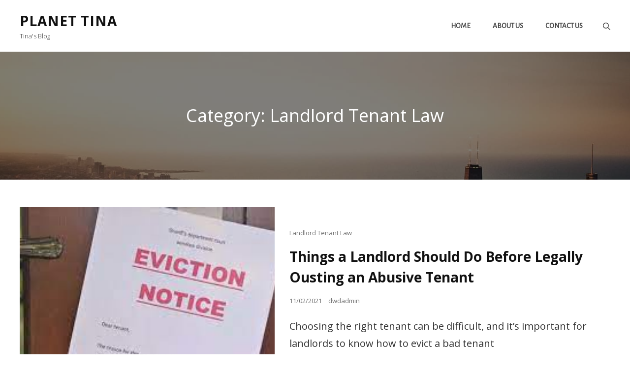

--- FILE ---
content_type: text/css
request_url: https://www.planete-tina.com/wp-content/themes/wen-travel-blog/style.css?ver=20211110-134453
body_size: 8470
content:
/*
Theme Name: WEN Travel Blog
Theme URI: https://wenthemes.com/item/wordpress-themes/wen-travel-blog/
Author: WEN Themes
Author URI: https://wenthemes.com/
Description: Wen Travel Blog is a clean, minimal, and youthful Blogging WordPress Theme that is available for absolutely free of cost. This free theme is suitable for all kinds of blogs and magazine websites. For instance, Travel, Personal, Lifestyle, Food, Newspaper, and many more. WEN Travel Blog is a child theme of WEN Travel, a multipurpose Travel WordPress Theme. This theme has a clean and modern design that is aesthetically polished and functionally resourceful. WEN Travel Blog comes with features and sections that are essential to any blog. Features like Featured Content, Featured Slider, Services, Testimonials, Portfolio, Footer Options, Hero Content, and more are included in the theme. With all the features and functionalities available in the WEN Travel Blog, you can build professional-looking blogs and magazine websites in just a few minutes. The theme is fully responsive and extremely easy to customize. In addition, the theme is translation-ready, which makes it super easy for you to reach your global audience. Official Support Forum: https://themepalace.com/support-forum/ Full Demo: https://wenthemes.com/theme-demos/?demo=wen-travel-blog
Version: 1.0.1
Requires at least: 5.5
Tested up to: 5.8
Requires PHP: 5.6
License: GNU General Public License v3 or later
License URI: http://www.gnu.org/licenses/gpl-3.0.html
Tags: one-column, two-columns, right-sidebar, left-sidebar, custom-background, custom-colors, custom-header, custom-menu, custom-logo, editor-style, featured-image-header, featured-images, flexible-header, footer-widgets, full-width-template, rtl-language-support, sticky-post, theme-options, threaded-comments, translation-ready, block-styles, wide-blocks, education, blog, portfolio
Text Domain: wen-travel-blog
Template: wen-travel

This theme, like WordPress, is licensed under the GPL.
Use it to make something cool, have fun, and share what you've learned with others.
*/

/* Header Image Overlay */
.custom-header-overlay {
    background-color: rgba(0, 0, 0, 0.5 );
}

/* Background Color */
body {
  background-color: #fff; }

/* Page Background Color */
input[type="text"],
input[type="email"],
input[type="url"],
input[type="password"],
input[type="search"],
input[type="number"],
input[type="tel"],
input[type="range"],
input[type="date"],
input[type="month"],
input[type="week"],
input[type="time"],
input[type="datetime"],
input[type="datetime-local"],
input[type="color"],
textarea,
select,
.section:nth-child(even) + .portfolio-content-section.itineraries .portfolio-content-wrapper .hentry-inner .entry-container,
.section:nth-child(even) + .portfolio-content-section.destination .portfolio-content-wrapper .hentry-inner .entry-container,
.section:nth-child(even) + .featured-content-section .hentry-inner .entry-container,
.section:nth-child(even) + .team-content-section .hentry-inner:before,
.section:nth-child(even) + .service-section .hentry-inner,
.section:nth-child(even) + .featured-trip-section .hentry .entry-container,
.section:nth-child(even) + #contact-section .entry-container .inner-container,
.section:nth-child(even) + #testimonial-content-section .section-content-wrapper .hentry-inner .entry-content,
.section:nth-child(even) + #testimonial-content-section .section-content-wrapper .hentry-inner .entry-summary,
.home .header-media.content-frame .custom-header-content,
.demo_store .woocommerce-store-notice__dismiss-link,
.promotion-headline-wrapper.section .section-content-wrap .inner-container .more-button .more-link:hover,
.promotion-headline-wrapper.section .section-content-wrap .inner-container .more-button .more-link:focus,
.select2-container--default .select2-selection--single,
.screen-reader-text:focus,
.boxed-layout .site,
.ui-state-active,
.transparent-header.navigation-classic .main-navigation a:before,
.site-header-cart .cart-contents .count,
.ui-widget-content .ui-state-active,
.ui-widget-header .ui-state-active,
.featured-content-wrapper .hentry .entry-container {
  background-color: #ffffff; }

.section:nth-child(even) + .testimonial-content-section .entry-content:after,
.section:nth-child(even) + .team-content-section .team-content-wrapper.section-content-wrapper .hentry-inner .post-thumbnail img {
  border-color: #ffffff; }

/* Tertiary Background Color */
.header-style-one #primary-search-wrapper .menu-inside-wrapper,
.portfolio-content-wrapper .filter-button-group button.is-checked,
.collection-content-wrapper .filter-button-group button.button.is-checked {
  background-color: #061d55; }

/* Secondary Background Color */
#site-header-top-menu,
.comment-container,
.section:nth-child(odd),
.gallery-caption,
.wp-block-archives li span::after,
.wp-block-categories li span::after,
.sidebar .widget_categories ul li span::after,
.sidebar .widget_archive ul li span::after,
.tiled-gallery-item .tiled-gallery-caption,
.section:nth-child(odd) + .portfolio-content-section.itineraries .portfolio-content-wrapper .hentry-inner .entry-container,
.section:nth-child(odd) + .portfolio-content-section.destination .portfolio-content-wrapper .hentry-inner .entry-container,
.section:nth-child(odd) + .featured-content-section .hentry-inner .entry-container,
.section:nth-child(odd) + .service-section .hentry-inner,
.section:nth-child(odd) + .team-content-section .hentry-inner:before,
.section:nth-child(odd) + .featured-trip-section .hentry .entry-container,
.section:nth-child(odd) + #testimonial-content-section .section-content-wrapper .hentry-inner .entry-content,
.section:nth-child(odd) + #testimonial-content-section .section-content-wrapper .hentry-inner .entry-summary,
.section:nth-child(odd) + #contact-section .entry-container .inner-container,
.footer-newsletter input:not([type="submit"]),
.custom-header-form input:not([type="submit"]),
.custom-header-form textarea,
.team-content-wrapper .entry-container,
.skill-section .section-content-wrapper,
#primary-search-wrapper .menu-inside-wrapper,
.menu-inside-wrapper,
.mobile-social-search,
mark,
.custom-header,
ul.tabs.wc-tabs li.active a,
.woocommerce-Tabs-panel,
.shop_table thead th,
ul.wc_payment_methods.payment_methods.methods li,
.comment-respond,
.site-header-cart .widget_shopping_cart,
pre,
.widget .ui-tabs .ui-tabs-panel {
  background-color: #f6f6f6; }

@media only screen and (min-width: 64em) {
  #site-header-top-menu {
    background-color: transparent; } }
.section:nth-child(odd) + .testimonial-content-section .entry-content:after,
.section:nth-child(odd) + .team-content-section .team-content-wrapper.section-content-wrapper .hentry-inner .post-thumbnail img {
  border-color: #f6f6f6; }

@media only screen and (min-width: 35.5em) {
  .comment-body .comment-container:before {
    border-right-color: #f6f6f6; } }
.comment-container:before {
  border-bottom-color: #f6f6f6; }

@media only screen and (min-width: 64em) {
  .navigation-classic .site-header .sub-menu,
  .navigation-classic .site-header .children {
    background-color: #f6f6f6; } }
/* Footer Background Color */
#colophon {
  background-color: #121212; }

/* Main Text Color */
body,
input,
select,
optgroup,
textarea,
blockquote,
.list-inline li a,
.list-inline li,
.wpcf7-response-output,
.wpcf7-list-item-label,
label,
.job-label,
.pagination .page-numbers.dots,
.navigation.pagination .next,
.navigation.pagination .previous,
input,
select,
optgroup,
textarea,
#portfolio-content-section.itineraries .entry-container,
#portfolio-content-section.destination .entry-container,
.section-description-wrapper,
.section-title-wrapper + .section-description,
.section-heading-wrapper > .section-description,
.section-title + .section-description,
.custom-header-content-wrapper .more-link,
.skill-section.has-background-image .entry-summary,
.skill-section.has-background-image .entry-content,
input[type="text"],
input[type="email"],
input[type="url"],
input[type="password"],
input[type="search"],
input[type="number"],
input[type="tel"],
input[type="range"],
input[type="date"],
input[type="month"],
input[type="week"],
input[type="time"],
input[type="datetime"],
input[type="datetime-local"],
input[type="color"],
.sidebar .widget-wrap p,
#promotion-section .play-video .play-button:hover:before,
#promotion-section .play-video .play-button:focus:before,
.entry-container .entry-content,
.entry-container .entry-summary,
.wp-block-code {
  color: #333333; }

::-moz-placeholder {
  /* Chrome/Opera/Safari */
  color: #333333; }

:-moz-placeholder {
  /* Firefox 18- */
  color: #333333; }

::-webkit-input-placeholder {
  /* Chrome/Opera/Safari */
  color: #333333; }

:-ms-input-placeholder {
  /* IE 10+ */
  color: #333333; }

aside.widget-area + div#site-generator:before {
  background-color: #333333; }

/*  Tranparent Header Text Color */
.transparent-header.has-header-image .site-title a,
.transparent-header.has-header-image .site-description {
  color: #fff; }

.site-description {
  color: #333333; }

/*  Header Navigation color */
.transparent-header.has-header-media.has-header-image .menu-toggle,
.transparent-header.slider-after-header .menu-toggle {
  color: #fff; }

@media only screen and (min-width: 48em) {
  .transparent-header.has-header-media #site-header-cart-wrapper .cart-contents,
  .transparent-header.slider-after-header #site-header-cart-wrapper .cart-contents {
    color: #fff; } }
@media only screen and (min-width: 75em) {
  .transparent-header.has-header-image:not(.header-style-two).has-header-media header .social-navigation li a,
  .transparent-header.has-header-image:not(.header-style-two).slider-after-header header .social-navigation li a,
  .transparent-header.has-header-media.has-header-image.navigation-classic .main-navigation ul:not(.sub-menu):not(.children) > li > a,
  .transparent-header.slider-after-header.navigation-classic .main-navigation ul:not(.sub-menu):not(.children) > li > a {
    color: #fff; } }
@media only screen and (min-width: 64em) {
  .transparent-header.has-header-media.has-header-image .top-main-wrapper .header-top-right ul li a,
  .transparent-header.has-header-media.has-header-image .top-main-wrapper .header-top-left ul li a,
  .transparent-header.has-header-media.has-header-image .top-main-wrapper .header-top-left ul li,
  .transparent-header.slider-after-header .top-main-wrapper .header-top-right ul li a,
  .transparent-header.slider-after-header .top-main-wrapper .header-top-left ul li a,
  .transparent-header.slider-after-header .top-main-wrapper .header-top-left ul li {
    color: #fff; } }
.transparent-header.navigation-classic.has-header-media .main-navigation .nav-menu > li > a:before,
.transparent-header.navigation-classic.slider-afer-header .main-navigation .nav-menu > li > a:before,
.widget_categories ul li span:after,
.widget_archive ul li span:after {
  background-color: #fff; }

/*  Header Navigation hover color */
.transparent-header.has-header-media.has-header-image .menu-toggle:hover,
.transparent-header.has-header-media.has-header-image .menu-toggle:focus,
.transparent-header.slider-after-header .menu-toggle:hover,
.transparent-header.slider-after-header .menu-toggle:focus,
.transparent-header.has-header-media #site-header-cart-wrapper .cart-contents:hover,
.transparent-header.has-header-media #site-header-cart-wrapper .cart-contents:focus,
.transparent-header.slider-after-header #site-header-cart-wrapper .cart-contents:hover,
.transparent-header.slider-after-header #site-header-cart-wrapper .cart-contents:focus,
button.dropdown-toggle .icon:hover,
button.dropdown-toggle .icon:focus,
.transparent-header.slider-after-header .top-main-wrapper .header-top-right ul li a:hover,
.transparent-header.slider-after-header .top-main-wrapper .header-top-right ul li a:focus,
.transparent-header.slider-after-header .top-main-wrapper .header-top-left ul li a:hover,
.transparent-header.slider-after-header .top-main-wrapper .header-top-left ul li a:focus {
  color: #fff; }

.navigation-default.transparent-header .menu-inside-wrapper .main-navigation ul > li > a:hover,
.navigation-default.transparent-header .menu-inside-wrapper .main-navigation ul > li > a:focus,
.transparent-header.slider-after-header.navigation-classic .main-navigation ul ul li.current_page_item > a,
.transparent-header.has-header-media.navigation-classic .main-navigation ul ul li.current-menu-item > a {
  color: #ffbb4a; }

@media only screen and (min-width: 64em) {
  .transparent-header.has-header-media.has-header-image .top-main-wrapper .header-top-right ul li a:hover,
  .transparent-header.has-header-media.has-header-image .top-main-wrapper .header-top-right ul li a:focus,
  .transparent-header.has-header-media.has-header-image .top-main-wrapper .header-top-left ul li a:hover,
  .transparent-header.has-header-media.has-header-image .top-main-wrapper .header-top-left ul li a:focus {
    color: #fff; } }
@media only screen and (min-width: 75em) {
  .transparent-header.has-header-image:not(.header-style-two).has-header-media header .social-navigation li a:hover,
  .transparent-header.has-header-image:not(.header-style-two).has-header-media header .social-navigation li a:focus,
  .transparent-header.has-header-image:not(.header-style-two).slider-after-header header .social-navigation li a:hover,
  .transparent-header.has-header-image:not(.header-style-two).slider-after-header header .social-navigation li a:focus,
  .transparent-header.slider-after-header.navigation-classic .menu-inside-wrapper .main-navigation ul li.current_page_item > a,
  .transparent-header.has-header-media.navigation-classi .menu-inside-wrapperc .main-navigation ul li.current-menu-item > a,
  .transparent-header.has-header-media.navigation-classic .main-navigation ul:not(.sub-menu):not(.children) > li.current-menu-item > a,
  .transparent-header.slider-after-header.navigation-classic .main-navigation ul:not(.sub-menu):not(.children) > li.current-menu-item > a,
  .transparent-header.has-header-media.has-header-image.navigation-classic .menu-inside-wrapper .main-navigation ul:not(.sub-menu):not(.children) > li > a:hover,
  .transparent-header.has-header-media.has-header-image.navigation-classic .menu-inside-wrapper .main-navigation ul:not(.sub-menu):not(.children) > li > a:focus,
  .transparent-header.slider-after-header.navigation-classic .menu-inside-wrapper .main-navigation ul:not(.sub-menu):not(.children) > li > a:hover,
  .transparent-header.slider-after-header.navigation-classic .menu-inside-wrapper .main-navigation ul:not(.sub-menu):not(.children) > li > a:focus {
    color: #fff; } }
/* Non Transparent Nav Color */
.navigation-default:not(.transparent-header) .menu-inside-wrapper .main-navigation ul > li > a,
header .social-navigation .menu-social-container li a {
  color: #111111; }

@media screen and (min-width: large) {
  .navigation-classic:not(.transparent-header) .main-navigation ul:not(.sub-menu):not(.children) > li > a {
    color: #111111; } }
@media only screen and (min-width: 64em) {
  header .top-main-wrapper .social-navigation li a,
  .top-main-wrapper .header-top-right ul li a,
  .top-main-wrapper .header-top-left ul li a,
  .top-main-wrapper .header-top-left ul li {
    color: #111111; } }
button.menu-toggle {
  color: #fff; }

@media only screen and (min-width: 48em) {
  #site-header-cart-wrapper .cart-contents {
    color: #fff; } }
/* Non Transparent Nav Hover Color */
.navigation-classic:not(.transparent-header) .main-navigation > .nav-menu .current_page_item > a,
.navigation-classic:not(.transparent-header) .main-navigation > .nav-menu .current_menu_item > a,
.navigation-default:not(.transparent-header) .main-navigation > .nav-menu .current_page_item > a,
.navigation-default:not(.transparent-header) .main-navigation > .nav-menu .current_menu_item > a,
.navigation-default:not(.transparent-header) .menu-inside-wrapper .main-navigation ul > li > a:hover,
.navigation-default:not(.transparent-header) .menu-inside-wrapper .main-navigation ul > li > a:focus,
.navigation-classic:not(.transparent-header) .menu-inside-wrapper .main-navigation ul > li > a:hover,
.navigation-classic:not(.transparent-header) .menu-inside-wrapper .main-navigation ul > li > a:focus,
header .social-navigation .menu-social-container li a:hover,
header .social-navigation .menu-social-container li a:focus,
header .top-main-wrapper .social-navigation li a:focus,
header .top-main-wrapper .social-navigation li a:hover,
button.menu-toggle:hover,
button.menu-toggle:focus,
button.dropdown-toggle .icon:hover,
button.dropdown-toggle .icon:focus,
#site-header-cart-wrapper .cart-contents:hover,
#site-header-cart-wrapper .cart-contents:focus,
.top-main-wrapper .header-top-left ul li a:hover,
.top-main-wrapper .header-top-left ul li a:focus,
.collection-content-wrapper .filter-button-group button.button:hover,
.collection-content-wrapper .filter-button-group button.button:focus {
  color: #ffbb4a; }

@media only screen and (min-width: 75em) {
  .navigation-classic:not(.transparent-header) .menu-inside-wrapper .main-navigation ul > li > a:hover,
  .navigation-classic:not(.transparent-header) .menu-inside-wrapper .main-navigation ul > li > a:focus {
    color: #ffbb4a; } }
.main-navigation .nav-menu > li > a:before,
.main-navigation .nav-menu > li > a:before {
  background-color: #fff; }

.navigation-classic .main-navigation .nav-menu > li > a:before {
  background-color: #b99470; }

/* Custom Header and Feature Slider */
.has-header-image .custom-header-content-wrapper .more-link,
.feature-slider-wrapper .entry-container .entry-title,
.feature-slider-wrapper .entry-container .entry-title span,
.feature-slider-wrapper .entry-container .entry-summary,
.feature-slider-wrapper .entry-container .entry-content,
.has-header-image .custom-header-content .site-header-text,
.has-header-image .custom-header-content .header-media-tagline,
.has-header-image .custom-header-content .site-header-text .entry-meta a,
.has-header-image .custom-header-content .section-title {
  color: #fff; }

/* Heading Text Color */
h1,
h2,
h3,
h4,
h5,
h6,
.comment-respond .comment-form p label,
.section-title,
.portfolio-section-headline .section-title,
.special-offer-content-wrapper .section-description {
  color: #111111; }

ins {
  background-color: #111111; }

/* Link Color */
a,
.textwidget ul li .icon,
::marker,
.entry-container .amount,
.ui-state-active a,
.ui-state-active a:link,
.ui-state-active a:visited,
.left-content .price-offer .price-per-person .price,
#wp-travel-featured-trip-section .featured-trip-content-wrapper .hentry .entry-container .amount,
.social-search-wrapper .menu-social-container li a,
.sidebar nav.social-navigation ul li a:hover,
.sidebar nav.social-navigation ul li a:focus,
.screen-reader-text:focus,
td#today,
.toggled-on.active:before,
.comment-respond .comment-form p.is-focused label,
.contact-section.section .section-content-wrap .hentry .entry-container .stay-connected .social-links-menu li a,
.nav-title,
.post-title,
.woocommerce.has-header-image .woocommerce-breadcrumb a:hover,
.woocommerce.has-header-image .woocommerce-breadcrumb a:focus {
  color: #fa6742; }

/* Link Hover Color */
a:hover, a:focus,
.site-title a:hover,
.site-title a:focus,
.site-info a:hover,
.site-info a:focus,
.portfolio-content-wrapper .hentry .entry-container .entry-meta time:hover,
.portfolio-content-wrapper .hentry .entry-container .entry-meta time:focus,
.latest-trip-section .hentry-inner .post-thumbnail .entry-header .entry-title a:hover,
.latest-trip-section .hentry-inner .post-thumbnail .entry-header .entry-title a:focus,
.navigation-classic .menu-inside-wrapper .main-navigation ul > li > a:hover:hover,
.navigation-classic .menu-inside-wrapper .main-navigation ul > li > a:hover:focus,
.navigation-classic .menu-inside-wrapper .main-navigation ul > li > a:focus:hover,
.navigation-classic .menu-inside-wrapper .main-navigation ul > li > a:focus:focus,
.has-background-image .portfolio-content-wrapper .filter-button-group button:not(.is-checked):hover,
.has-background-image .portfolio-content-wrapper .filter-button-group button:not(.is-checked):focus,
.featured-trip-section .entry-title a:hover,
.featured-trip-section .entry-title a:focus,
.collection-content-section .entry-title a:hover,
.collection-content-section .entry-title a:focus,
.featured-content-section .section-content-wrapper .post-thumbnail .entry-title a:hover,
.featured-content-section .section-content-wrapper .post-thumbnail .entry-title a:focus,
.collection-content-wrapper .entry-meta a:hover,
.collection-content-wrapper .entry-meta a:focus,
.featured-content-section .section-content-wrapper .post-thumbnail .entry-meta a:hover,
.featured-content-section .section-content-wrapper .post-thumbnail .entry-meta a:focus,
.top-main-wrapper .header-top-right ul li a:hover,
.top-main-wrapper .header-top-right ul li a:focus,
.top-main-wrapper .header-top-left ul li a:hover,
.top-main-wrapper .header-top-left ul li a:focus,
.play-button-text:hover,
.play-button-text:focus,
.navigation-classic .menu-inside-wrapper .main-navigation ul > li > a:hover,
.navigation-classic .menu-inside-wrapper .main-navigation ul > li > a:focus,
.wp-playlist-tracks .wp-playlist-caption:hover,
.wp-playlist-tracks .wp-playlist-caption:focus,
#site-header-cart-wrapper a.cart-contents:hover,
#site-header-cart-wrapper a.cart-contents:focus,
.woocommerce-loop-product__title:hover,
.woocommerce-loop-product__title:focus,
span.price span.woocommerce-Price-amount:hover,
span.price span.woocommerce-Price-amount:focus,
button.dropdown-toggle:hover,
button.dropdown-toggle:focus,
.site-header-menu .menu-inside-wrapper .nav-menu li button:hover,
.site-header-menu .menu-inside-wrapper .nav-menu li button:focus,
button#wp-custom-header-video-button:hover,
button#wp-custom-header-video-button:focus,
body .site-header .site-header-main .site-header-menu .menu-inside-wrapper .main-navigation .nav-menu ul .current_page_item > a:hover,
body .site-header .site-header-main .site-header-menu .menu-inside-wrapper .main-navigation .nav-menu ul .current_page_item > a:focus,
.menu-social-container a:hover,
.menu-social-container a:focus,
.slider-content-wrapper .entry-container .entry-container-wrap .entry-title a:hover,
.slider-content-wrapper .entry-container .entry-container-wrap .entry-title a:focus,
.social-search-wrapper .menu-social-container li a:hover,
.social-search-wrapper .menu-social-container li a:focus,
#site-header-cart-wrapper a.cart-contents:hover,
#site-header-cart-wrapper a.cart-contents:focus,
.archive-content-wrap .section-content-wrapper.layout-one .entry-container > .entry-meta .posted-on a:hover,
.archive-content-wrap .section-content-wrapper.layout-one .entry-container > .entry-meta .posted-on a:focus, .navigation-classic:not(.transparent-header) .main-navigation > .nav-menu .current_page_item > a  {
  color: #b99470; }

@media only screen and (min-width: 48em) {
  a.cart-contents:hover, a.cart-contents:focus,
  button.menu-toggle:hover,
  button.menu-toggle:focus {
    color: #b99470; } }
/* Secondary Link Color */
.site-title a,
.top-main-wrapper .header-top-right ul li a,
.top-main-wrapper .header-top-left ul li,
.top-main-wrapper .header-top-left ul li a,
a.cart-contents,
.portfolio-content-wrapper .filter-button-group button,
.entry-title a,
button.menu-toggle,
.menu-toggle,
.site-header-cart .cart-contents,
.drop-cap:first-letter,
.main-navigation .nav-menu > li a,
#contact-section.has-background-image .entry-container .entry-title,
.author-name a,
.comments-title,
.comment-reply-title,
.post-navigation .nav-title,
.left-content .price-offer .offer-lists a,
.portfolio-content-section.itineraries .portfolio-content-wrapper .hentry .entry-container .entry-container-inner-wrap .entry-title a,
.portfolio-content-section.destination .portfolio-content-wrapper .hentry .entry-container .entry-container-inner-wrap .entry-title a,
.header-media.content-frame .custom-header-content h2,
.header-media.content-frame .custom-header-content .header-media-tagline,
.header-media.content-frame .custom-header-content .site-header-text,
.dropdown-toggle,
.menu-social-container a,
.service-section .more-link,
.testimonial-content-section .more-link,
.ghost-button .more-link,
.stats-section p:not(.view-more) .more-link,
.featured-content-section .more-link,
.archive-posts-wrapper .more-link,
.custom-header .entry-breadcrumbs a,
.product-container a.button,
.author-name,
.comment-reply-link,
.author-title,
ins,
.wp-block-pullquote cite,
.wp-block-quote cite,
cite,
.latest-trip-section label,
del,
.entry-meta a,
.sidebar .widget-wrap li a,
.widget_recent_entries li a,
.testimonial-content-section .entry-meta span,
.onsale,
.entry-breadcrumbs a,
.woocommerce.woocommerce-active .woocommerce-breadcrumb a,
p.stars a,
.single footer .entry-meta a,
p.stars a:before,
.controller:before,
.tag-cloud-link,
.select2-results__option,
body.no-header-media-image .site-header .site-header-main .site-header-menu .menu-inside-wrapper .main-navigation .nav-menu .current_page_item > a,
#footer-newsletter .wrapper .section-description,
.widget-wrap span.post-date,
.contact-section .entry-container a,
.archive .section-content-wrapper .more-link .readmore,
.faq-section .hentry .more-link,
.team-section .hentry .more-link,
.testimonials-content-wrapper.section.testimonial-wrapper .cycle-prev:before,
.testimonials-content-wrapper.section.testimonial-wrapper .cycle-prev:after,
.testimonials-content-wrapper.section.testimonial-wrapper .cycle-next:before,
.clients-content-wrapper .controller .cycle-pager span,
.testimonials-content-wrapper .cycle-pager:after,
.slider-content-wrapper .entry-container .entry-container-wrap .entry-summary,
.testimonials-content-wrapper .entry-title a,
.testimonials-content-wrapper.section.testimonial-wrapper .hentry,
.scrollup a:hover:before,
.scrollup a:focus:before,
.sidebar .widget-wrap .more-link,
.promotion-headline-wrapper.section .section-content-wrap .inner-container .more-button .more-link:hover,
.promotion-headline-wrapper.section .section-content-wrap .inner-container .more-button .more-link:focus,
.archive-content-wrap .section-content-wrapper.layout-one .entry-container > .entry-meta .posted-on a,
.team-section .entry-meta,
.author-label,
.author-section-title,
.comment-permalink,
.comment-edit-link,
.entry-title span,
.nav-subtitle,
.nav-menu .menu-item-has-children > a:before,
.nav-menu .menu_item_has_children > a:before,
.product-content-section span.woocommerce-Price-amount,
.breadcrumb-area .entry-breadcrumbs,
.breadcrumb-area .woocommerce-breadcrumb,
.vcard,
.position,
.entry-meta a,
.collection-content-wrapper .filter-button-group button.button,
.transparent-header .site-title a,
.navigation-classic .menu-inside-wrapper .main-navigation ul > li > a {
  color: #111111; }

/* Secondary Hover Link Color */
.post-title:hover, .post-title:focus,
.has-background-image .offer-lists a:hover,
.has-background-image .offer-lists a:focus,
.main-navigation .nav-menu > li a:hover,
.main-navigation .nav-menu > li a:focus,
#stats-section .entry-title a:hover,
#stats-section .entry-title a:focus,
.navigation.pagination .page-numbers.prev:hover,
.navigation.pagination .page-numbers.prev:focus,
.navigation.pagination .page-numbers.next:hover,
.navigation.pagination .page-numbers.next:focus,
.left-content .price-offer .offer-lists a:hover,
.left-content .price-offer .offer-lists a:focus,
.top-main-wrapper ul li a:hover,
.top-main-wrapper ul li a:focus,
.testimonial-content-section .more-link:hover,
.testimonial-content-section .more-link:focus,
.transparent-header.has-header-media .site-title a:hover,
.transparent-header.has-header-media .site-title a:focus,
#header-content #primary-search-wrapper button.search-submit:hover,
#header-content #primary-search-wrapper button.search-submit:focus,
.sidebar .widget-wrap li a:hover,
.sidebar .widget-wrap li a:focus,
.has-background-image .woocommerce-loop-product__title:hover,
.has-background-image .woocommerce-loop-product__title:focus,
.has-background-image .entry-container .entry-meta a:hover,
.has-background-image .entry-container .entry-meta a:focus,
.has-background-image .entry-container .entry-title a:hover,
.has-background-image .entry-container .entry-title a:focus,
.single footer .entry-meta a:hover,
.single footer .entry-meta a:focus,
#site-footer-navigation li a:hover,
#site-footer-navigation li a:focus,
#social-footer-navigation li a:hover,
#social-footer-navigation li a:focus,
.has-background-image .entry-title a:hover,
.has-background-image .entry-title a:focus,
.has-background-image .entry-meta a:hover,
.has-background-image .entry-meta a:focus,
.woocommerce .woocommerce-breadcrumb a:hover,
.woocommerce .woocommerce-breadcrumb a:focus,
.team-content-wrapper .entry-container .entry-title a:hover,
.team-content-wrapper .entry-container .entry-title a:focus,
.team-content-wrapper .entry-container .entry-meta a:hover,
.team-content-wrapper .entry-container .entry-meta a:focus,
.team-content-wrapper .entry-container .social-navigation a:hover,
.team-content-wrapper .entry-container .social-navigation a:focus,
#service-section .entry-title a:hover,
#service-section .entry-title a:focus,
.events-content-wrapper .entry-meta a:hover,
.events-content-wrapper .entry-meta a:focus,
.widget_recent_entries li a:hover,
.widget_recent_entries li a:focus,
.portfolio-content-section:not(.itineraries) .hentry .entry-container a:not(.more-link):hover,
.portfolio-content-section:not(.itineraries) .hentry .entry-container a:not(.more-link):focus,
.portfolio-content-section:not(.destination) .hentry .entry-container a:not(.more-link):hover,
.portfolio-content-section:not(.destination) .hentry .entry-container a:not(.more-link):focus,
.widget .ui-state-default a:hover,
.widget .ui-state-default a:focus,
.widget .ui-widget-content .ui-state-default a:hover,
.widget .ui-widget-content .ui-state-default a:focus,
.widget .ui-widget-header .ui-state-default a:hover,
.widget .ui-widget-header .ui-state-default a:focus,
.tag-cloud-link:hover,
.tag-cloud-link:focus,
.nav-title:hover,
.nav-title:focus,
.portfolio-content-section.destination .portfolio-content-wrapper .hentry .entry-container .entry-container-inner-wrap .entry-title a:hover,
.portfolio-content-section.destination .portfolio-content-wrapper .hentry .entry-container .entry-container-inner-wrap .entry-title a:focus,
.portfolio-content-section.itineraries .portfolio-content-wrapper .hentry .entry-container .entry-container-inner-wrap .entry-title a:hover,
.portfolio-content-section.itineraries .portfolio-content-wrapper .hentry .entry-container .entry-container-inner-wrap .entry-title a:focus,
.author a:hover,
.author a:focus,
.entry-title a:hover,
.entry-title a:focus,
.site-footer td#prev a:hover,
.site-footer td#prev a:focus,
.site-footer td#next a:hover,
.site-footer td#next a:focus,
.comment-reply-link:hover,
.comment-reply-link:focus,
aside.footer-widget-area a:hover,
aside.footer-widget-area a:focus,
.portfolio-content-wrapper .filter-button-group button:hover,
.portfolio-content-wrapper .filter-button-group button:focus,
.author-section-title:hover,
.author-section-title:focus,
.comment-permalink:hover,
.comment-permalink:focus,
.comment-edit-link:hover,
.comment-edit-link:focus,
.nav-subtitle:hover,
.nav-subtitle:focus,
.entry-meta a:hover,
.entry-meta a:focus,
.testimonials-content-wrapper.section.testimonial-wrapper .entry-title a:hover,
.testimonials-content-wrapper.section.testimonial-wrapper .entry-title a:focus,
#site-generator .menu-social-container a:hover,
#site-generator .menu-social-container a:focus,
.widget-wrap li a:hover,
.widget-wrap li a:focus,
.sidebar .widget-wrap .more-link:hover,
.sidebar .widget-wrap .more-link:focus,
.service-section .hentry .more-link:hover,
.service-section .hentry .more-link:focus,
#service-section.has-background-image .hentry .more-link:hover,
#service-section.has-background-image .hentry .more-link:focus,
#stats-section .hentry .more-link:hover,
#stats-section .hentry .more-link:focus,
#service-section .hentry .more-link:hover,
#service-section .hentry .more-link:focus,
.breadcrumb a:hover,
.breadcrumb a:focus,
aside.footer-widget-area .social-navigation a:hover,
aside.footer-widget-area .social-navigation a:focus,
.menu-toggle:hover,
.menu-toggle:focus,
.post-navigation a span:hover,
.post-navigation a span:focus,
.post-navigation a span:hover,
.post-navigation a span:focus,
.feature-slider-wrapper .entry-container .entry-title a:hover,
.feature-slider-wrapper .entry-container .entry-title a:focus,
.feature-slider-wrapper .entry-container .entry-title a:hover,
.feature-slider-wrapper .entry-container .entry-title a:focus,
.feature-slider-wrapper .entry-container .entry-title span:hover,
.feature-slider-wrapper .entry-container .entry-title span:focus,
.feature-slider-wrapper .entry-container .entry-title span:hover,
.feature-slider-wrapper .entry-container .entry-title span:focus,
.archive-posts-wrapper .more-link:hover,
.archive-posts-wrapper .more-link:focus,
.archive-posts-wrapper .more-link:hover,
.archive-posts-wrapper .more-link:focus,
.portfolio-content-section.itineraries .hentry-inner .trip-footer .entry-meta .icon:hover,
.portfolio-content-section.itineraries .hentry-inner .trip-footer .entry-meta .icon:focus,
.portfolio-content-section.destination .hentry-inner .trip-footer .entry-meta .icon:hover,
.portfolio-content-section.destination .hentry-inner .trip-footer .entry-meta .icon:focus,
.has-header-image .custom-header .breadcrumb-area .entry-breadcrumbs a:hover,
.has-header-image .custom-header .breadcrumb-area .entry-breadcrumbs a:focus,
.has-header-image .custom-header .breadcrumb-area .entry-breadcrumbs a:hover,
.has-header-image .custom-header .breadcrumb-area .entry-breadcrumbs a:focus,
.custom-header .entry-breadcrumbs a:hover,
.custom-header .entry-breadcrumbs a:focus,
.custom-header .entry-breadcrumbs a:hover,
.custom-header .entry-breadcrumbs a:focus,
.has-header-image .custom-header-content .site-header-text .entry-meta a:hover,
.has-header-image .custom-header-content .site-header-text .entry-meta a:focus,
.has-header-image .custom-header-content .site-header-text .entry-meta a:hover,
.has-header-image .custom-header-content .site-header-text .entry-meta a:focus,
.stats-section p:not(.view-more) .more-link:hover,
.stats-section p:not(.view-more) .more-link:focus,
.stats-section p:not(.view-more) .more-link:hover,
.stats-section p:not(.view-more) .more-link:focus,
.service-section .more-link:hover,
.service-section .more-link:focus,
.service-section .more-link:hover,
.service-section .more-link:focus,
.entry-title a:hover,
.entry-title a:focus,
button.menu-toggle:hover,
button.menu-toggle:focus,
.menu-toggle:hover,
.menu-toggle:focus,
.site-header-cart .cart-contents:hover,
.site-header-cart .cart-contents:focus,
.main-navigation .nav-menu > li a:hover,
.main-navigation .nav-menu > li a:focus,
.author-name a:hover,
.author-name a:focus,
.left-content .price-offer .offer-lists a:hover,
.left-content .price-offer .offer-lists a:focus,
.portfolio-content-section.itineraries .portfolio-content-wrapper .hentry .entry-container .entry-container-inner-wrap .entry-title a:hover,
.portfolio-content-section.itineraries .portfolio-content-wrapper .hentry .entry-container .entry-container-inner-wrap .entry-title a:focus,
.portfolio-content-section.destination .portfolio-content-wrapper .hentry .entry-container .entry-container-inner-wrap .entry-title a:hover,
.portfolio-content-section.destination .portfolio-content-wrapper .hentry .entry-container .entry-container-inner-wrap .entry-title a:focus,
.dropdown-toggle:hover,
.dropdown-toggle:focus,
.menu-social-container a:hover,
.menu-social-container a:focus,
.custom-header .entry-breadcrumbs a:hover,
.custom-header .entry-breadcrumbs a:focus,
.comment-reply-link:hover,
.comment-reply-link:focus,
.entry-meta a:hover,
.entry-meta a:focus,
.sidebar .widget-wrap li a:hover,
.sidebar .widget-wrap li a:focus,
.widget_recent_entries li a:hover,
.widget_recent_entries li a:focus,
.entry-breadcrumbs a:hover,
.entry-breadcrumbs a:focus,
.woocommerce.woocommerce-active .woocommerce-breadcrumb a:hover,
.woocommerce.woocommerce-active .woocommerce-breadcrumb a:focus,
p.stars a:hover,
p.stars a:focus,
.single footer .entry-meta a:hover,
.single footer .entry-meta a:focus,
.tag-cloud-link:hover,
.tag-cloud-link:focus,
body.no-header-media-image .site-header .site-header-main .site-header-menu .menu-inside-wrapper .main-navigation .nav-menu .current_page_item > a:hover,
body.no-header-media-image .site-header .site-header-main .site-header-menu .menu-inside-wrapper .main-navigation .nav-menu .current_page_item > a:focus,
.contact-section .entry-container a:hover,
.contact-section .entry-container a:focus,
.archive .section-content-wrapper .more-link .readmore:hover,
.archive .section-content-wrapper .more-link .readmore:focus,
.testimonials-content-wrapper .entry-title a:hover,
.testimonials-content-wrapper .entry-title a:focus,
.sidebar .widget-wrap .more-link:hover,
.sidebar .widget-wrap .more-link:focus,
.archive-content-wrap .section-content-wrapper.layout-one .entry-container > .entry-meta .posted-on a:hover,
.archive-content-wrap .section-content-wrapper.layout-one .entry-container > .entry-meta .posted-on a:focus,
.entry-title span:hover,
.entry-title span:focus {
  color: #b99470; }

p.stars:hover a:before,
p.stars:focus a:before,
.star-rating span:before,
p.stars.selected a.active:before,
p.stars.selected a:not(.active):before,
p.stars.selected a.active ~ a:before,
p.stars a:hover ~ a:before,
p.stars a:focus ~ a:before,
.site-header-cart .cart-contents:hover .count,
.site-header-cart .cart-contents:focus .count,
.menu-inside-wrapper .main-navigation > .nav-menu > .current_page_item > a,
#reviews .comment-respond .comment-form-rating .stars span a.active:before,
.page-numbers.current,
.breadcrumb-current,
.page-links .current,
#testimonial-content-section .section-content-wrapper .entry-content:hover:before,
#testimonial-content-section .section-content-wrapper .entry-content:focus:before,
#testimonial-content-section .section-content-wrapper .entry-summary:hover:before,
#testimonial-content-section .section-content-wrapper .entry-summary:focus:before,
#site-header-cart-wrapper a.cart-contents .count,
#reviews .comment-respond .comment-form-rating .stars.selected span a:not(.active):before {
  color: #b99470; }

/* Button Background Color */
.feature-slider-wrapper a.more-link,
.more-link,
.button,
.sidebar .social-links-menu li a,
.pagination .page-numbers:not(.next):not(.prev):not(.dots),
.post-page-numbers,
.demo_store,
.section .section-content-wrapper.owl-carousel .owl-nav button,
#feature-slider-section .section-content-wrapper .owl-nav button,
input[type="submit"].submit,
input[type="submit"].wpcf7-submit,
.section .owl-carousel button.owl-dot,
.entry-content button,
.entry-summary button,
button,
#scrollup,
.featured-trip-section .featured-trip-content-wrapper .featured-trip-slider.owl-carousel .owl-nav button,
.featured-trip-section .featured-trip-content-wrapper .featured-trip-slider-grid.owl-carousel .owl-nav button,
.slider-content-wrapper .controllers .cycle-prev,
.slider-content-wrapper .controllers .cycle-next,
input[type="submit"],
button[type="submit"],
.scrollup a,
.sticky-post,
#team-dots li.active:after,
#team-content-section .team-content-wrapper.owl-carousel .owl-nav button:hover,
#team-content-section .team-content-wrapper.owl-carousel .owl-nav button:focus,
.wp-block-button__link,
#infinite-handle .ctis-load-more button,
.menu-inside-wrapper #site-header-cart-wrappe li > a,
.contact-section .entry-container ul.contact-details li .fa,
nav.navigation.posts-navigation .nav-links a,
.woocommerce-pagination ul.page-numbers li .page-numbers.current,
.archive-content-wrap .pagination .page-numbers.current,
.cart-collaterals .shop_table.shop_table_responsive .cart-subtotal,
.sticky-label,
.logo-slider-section .owl-dots .owl-dot span,
.onsale {
  background-color: #b99470; }

.entry-title .sub-title,
.section-subtitle,
#testimonial-content-section .section-content-wrapper .entry-summary:before,
#testimonial-content-section .section-content-wrapper .entry-content:before,
.section-title-wrapper + .section-subtitle,
.section-heading-wrapper > .section-subtitle,
.skill-section.has-background-image .section-heading-wrapper > .section-subtitle,
.section-heading-wrapper .sub-title,
blockquote:not(.alignright):not(.alignleft):before,
.section-heading-wrapper .entry-title span {
  color: #b99470; }

blockquote,
.owl-carousel .owl-dots button.owl-dot.active span,
.logo-slider-section .owl-prev:hover,
.logo-slider-section .owl-prev:focus,
.logo-slider-section .owl-next:hover,
.logo-slider-section .owl-next:focus,
.woocommerce .products .product-container .button,
.logo-slider-section .owl-dots .owl-dot.active span,
blockquote.alignright,
blockquote.alignleft,
#contact-section .entry-container .inner-container,
textarea:focus,
input[type="text"]:focus,
input[type="email"]:focus,
input[type="url"]:focus,
input[type="password"]:focus,
input[type="search"]:focus,
input[type="number"]:focus,
input[type="tel"]:focus,
input[type="range"]:focus,
input[type="date"]:focus,
input[type="month"]:focus,
input[type="week"]:focus,
input[type="time"]:focus,
input[type="datetime"]:focus,
input[type="datetime-local"]:focus,
input[type="color"]:focus,
.wpcf7 div input:focus,
.wpcf7 div textarea:focus,
#contact-section .hentry input:not([type="submit"]):focus,
#contact-section .hentry textarea:focus,
.trip-filter-section .description-box .item select:focus,
.trip-filter-section .description-box .item input[type="text"]:focus,
.trip-filter-section .description-box .item.item-1 select:focus,
.trip-filter-section .description-box .item.item-2 select:focus {
  border-color: #b99470; }

/* Button Text Color */
.more-link,
.entry-content button,
.entry-summary button,
.pagination .page-numbers,
.post-page-numbers,
.sidebar .social-links-menu li a,
.section .section-content-wrapper.owl-carousel .owl-nav button,
#feature-slider-section .section-content-wrapper .owl-nav button,
input[type="submit"].submit,
input[type="submit"].wpcf7-submit,
.slider-content-wrapper .controllers .cycle-prev,
.slider-content-wrapper .controllers .cycle-next,
button,
#scrollup,
.featured-trip-section .featured-trip-content-wrapper .featured-trip-slider.owl-carousel .owl-nav button,
.featured-trip-section .featured-trip-content-wrapper .featured-trip-slider-grid.owl-carousel .owl-nav button,
#primary-search-wrapper .search-container button,
input[type="submit"],
.button,
.scrollup a:before,
.page-numbers:hover,
.page-numbers:focus,
button[type="submit"],
button#wp-custom-header-video-button,
#infinite-handle .ctis-load-more button,
nav.navigation.posts-navigation .nav-links a,
.woocommerce-pagination ul.page-numbers li:hover,
.archive-content-wrap .pagination .page-numbers:hover,
.archive-content-wrap .pagination .page-numbers:focus,
.woocommerce-pagination ul.page-numbers li:focus,
.archive-content-wrap .pagination .page-numbers.current,
.woocommerce-pagination ul.page-numbers li .page-numbers.current,
#portfolio-content-section .entry-container,
.nav-menu .menu-item-has-children > a:hover:before,
.nav-menu .menu-item-has-children > a:focus:before,
.nav-menu .menu_item_has_children > a:hover:before,
.nav-menu .menu_item_has_children > a:focus:before,
.contact-section .entry-container ul.contact-details li .fa,
.onsale,
.cart-collaterals .shop_table.shop_table_responsive .cart-subtotal,
.collection-content-wrapper .filter-button-group button.button.is-checked {
  color: #ffffff; }

/* Tertiary link color */
.list-inline li .icon,
.portfolio-content-section.itineraries .portfolio-content-wrapper .hentry-inner .entry-container .entry-container-inner-wrap .icon,
.portfolio-content-section.destination .portfolio-content-wrapper .hentry-inner .entry-container .entry-container-inner-wrap .icon,
.trip-filter-section .description-box .item .icon:not(.icon-search) {
  color: #ffbb4a; }

/* Button Hover Text Color */
.more-link:hover, .more-link:focus,
button:hover,
button:focus,
.button:hover,
.button:focus,
.sidebar .social-links-menu li a:hover,
.sidebar .social-links-menu li a:focus,
.pagination .page-numbers:not(.next):not(.prev):not(.dots):hover,
.pagination .page-numbers:not(.next):not(.prev):not(.dots):focus,
.post-page-numbers:hover,
.post-page-numbers:focus,
.section .section-content-wrapper.owl-carousel .owl-nav button:hover,
.section .section-content-wrapper.owl-carousel .owl-nav button:focus,
#feature-slider-section .section-content-wrapper .owl-nav button:hover,
#feature-slider-section .section-content-wrapper .owl-nav button:focus,
.featured-trip-section .featured-trip-content-wrapper .featured-trip-slider.owl-carousel .owl-nav button:hover,
.featured-trip-section .featured-trip-content-wrapper .featured-trip-slider.owl-carousel .owl-nav button:focus,
.featured-trip-section .featured-trip-content-wrapper .featured-trip-slider-grid.owl-carousel .owl-nav button:hover,
.featured-trip-section .featured-trip-content-wrapper .featured-trip-slider-grid.owl-carousel .owl-nav button:focus,
.ghost-button .more-link:hover,
.ghost-button .more-link:focus,
.entry-content button:hover,
.entry-content button:focus,
.entry-summary button:hover,
.entry-summary button:focus,
input[type="submit"]:hover,
input[type="submit"]:focus,
button[type="submit"]:hover,
button[type="submit"]:focus,
#portfolio-content-section:not(.itineraries) .more-link:hover,
#portfolio-content-section:not(.itineraries) .more-link:focus,
#portfolio-content-section:not(.destination) .more-link:hover,
#portfolio-content-section:not(.destination) .more-link:focus,
#primary-search-wrapper .search-container button:hover,
#primary-search-wrapper .search-container button:focus,
#infinite-handle .ctis-load-more button:hover,
#infinite-handle .ctis-load-more button:focus,
nav.navigation.posts-navigation .nav-links a:hover,
nav.navigation.posts-navigation .nav-links a:focus,
.contact-section .section-content-wrap .hentry .entry-container .stay-connected .social-links-menu li:hover,
.contact-section .section-content-wrap .hentry .entry-container .stay-connected .social-links-menu li:focus,
.feature-slider-wrapper .entry-summary a:hover,
.feature-slider-wrapper .entry-summary a:focus,
#contact-section input[type="submit"]:hover,
#contact-section input[type="submit"]:focus,
.logo-slider-section .owl-prev:hover,
.logo-slider-section .owl-prev:focus,
.logo-slider-section .owl-next:hover,
.logo-slider-section .owl-next:focus,
.product-container a.button:hover,
.product-container a.button:focus,
#scrollup:hover,
#scrollup:focus {
  color: #fff; }

.navigation.pagination .nav-links .page-numbers.current,
.post-page-numbers.current {
  color: #fff; }

/* Button Hover Background Color */
.more-link:hover, .more-link:focus,
.button:hover,
.button:focus,
.ghost-button .more-link:hover,
.ghost-button .more-link:focus,
.sidebar .social-links-menu li a:hover,
.sidebar .social-links-menu li a:focus,
.section .section-content-wrapper.owl-carousel .owl-nav button:hover,
.section .section-content-wrapper.owl-carousel .owl-nav button:focus,
#feature-slider-section .section-content-wrapper .owl-nav button:hover,
#feature-slider-section .section-content-wrapper .owl-nav button:focus,
#contact-section.has-background-image input[type="submit"]:hover,
#contact-section.has-background-image input[type="submit"]:focus,
#scrollup:hover,
#scrollup:focus,
button:hover,
button:focus,
.pagination .page-numbers:not(.next):not(.prev):not(.dots):hover,
.pagination .page-numbers:not(.next):not(.prev):not(.dots):focus,
.post-page-numbers:hover,
.post-page-numbers:focus,
.featured-trip-section .featured-trip-content-wrapper .featured-trip-slider.owl-carousel .owl-nav button:hover,
.featured-trip-section .featured-trip-content-wrapper .featured-trip-slider.owl-carousel .owl-nav button:focus,
.featured-trip-section .featured-trip-content-wrapper .featured-trip-slider-grid.owl-carousel .owl-nav button:hover,
.featured-trip-section .featured-trip-content-wrapper .featured-trip-slider-grid.owl-carousel .owl-nav button:focus,
input[type="submit"]:hover,
input[type="submit"]:focus,
.scrollup a:hover,
.scrollup a:focus,
.logo-slider-section .owl-prev:hover,
.logo-slider-section .owl-prev:focus,
.logo-slider-section .owl-next:hover,
.logo-slider-section .owl-next:focus,
button[type="submit"]:hover,
button[type="submit"]:focus,
.wp-block-button__link:hover,
.wp-block-button__link:focus,
#promotion-section .play-button:hover,
#promotion-section .play-button:focus,
.woocommerce .products .product-container .button:hover,
.woocommerce .products .product-container .button:focus,
#infinite-handle .ctis-load-more button:hover,
#infinite-handle .ctis-load-more button:focus,
.slider-content-wrapper .cycle-next:hover,
.slider-content-wrapper .cycle-next:focus,
.slider-content-wrapper .cycle-prev:hover,
.slider-content-wrapper .cycle-prev:focus,
.contact-section .section-content-wrap .hentry .entry-container .stay-connected .social-links-menu li:hover,
.contact-section .section-content-wrap .hentry .entry-container .stay-connected .social-links-menu li:focus,
nav.navigation.posts-navigation .nav-links a:hover,
nav.navigation.posts-navigation .nav-links a:focus,
.woocommerce-pagination ul.page-numbers li .page-numbers:hover,
.woocommerce-pagination ul.page-numbers li .page-numbers:focus,
.archive-content-wrap .pagination .page-numbers:hover,
.archive-content-wrap .pagination .page-numbers:focus,
.feature-slider-wrapper .entry-summary a:hover,
.feature-slider-wrapper .entry-summary a:focus,
#contact-section input[type="submit"]:hover,
#contact-section input[type="submit"]:focus,
#feature-slider-section .more-link:hover,
#feature-slider-section .more-link:focus {
  background-color: #333333; }

.navigation.pagination .nav-links .page-numbers.current,
.post-page-numbers.current {
  background-color: #333333; }

/* Border Color */
.page .site-main .entry-footer .entry-meta > a,
.single .site-main .entry-footer .entry-meta > a,
.tagcloud a,
.widget-area .essential-widgets .tagcloud a,
.widget-area .essential-widgets .tagcloud.rounded-corners a,
.post-navigation .nav-links,
.wp-block-calendar tbody td,
.wp-block-calendar th,
aside.widget-area + div#site-generator:before,
.latest-trip-section .hentry-inner .entry-meta li,
.trip-content-wrapper .hentry-inner .entry-container .entry-summary,
.trip-content-wrapper .hentry-inner .entry-container .entry-content,
.portfolio-content-section.itineraries .portfolio-content-wrapper .hentry-inner .entry-container .entry-container-inner-wrap .trip-footer,
.portfolio-content-section.destination .portfolio-content-wrapper .hentry-inner .entry-container .entry-container-inner-wrap .trip-footer,
.post-navigation .nav-previous,
.ghost-button .more-link,
.trip-filter-section .description-box .item select,
.trip-filter-section .description-box .item input[type='text'],
.featured-trip-section .inner-container,
.woocommerce-ordering select,
.list-inline li,
.latest-trip-section .meta-wrapper,
.woocommerce-tabs .panel,
.woocommerce-tabs ul.tabs li.active a:after,
.woocommerce-tabs ul.tabs:after,
.calendar_wrap tbody tr:first-child,
.calendar_wrap tbody tr:last-child,
tfoot,
tfoot tr td,
.author-info,
.wpcf7 div input,
.wpcf7 div textarea,
.navigation-classic .main-navigation ul ul,
.woocommerce-shorting-wrapper,
.woocommerce-tabs ul.tabs.wc-tabs li,
.menu-wrapper .widget_shopping_cart ul.woocommerce-mini-cart li,
.entry-summary form.cart,
.widget_recent_entries li,
.team-section .team-content-wrapper .hentry .team-social-profile .social-links-menu,
#contact-section .hentry input:not([type="submit"]),
#contact-section .hentry textarea,
input[type="submit"],
input[type="text"],
input[type="email"],
input[type="url"],
input[type="password"],
input[type="search"],
input[type="number"],
input[type="tel"],
input[type="range"],
input[type="date"],
input[type="month"],
input[type="week"],
input[type="time"],
input[type="datetime"],
input[type="datetime-local"],
input[type="color"],
textarea,
table,
caption,
table th,
table thead tr,
table thead th,
thead th,
tbody th,
tbody td,
tbody tr,
table.shop_table_responsive tr td,
table tbody tr,
table.shop_table_responsive tbody tr:last-child,
.shop_table tfoot tr td,
.shop_table tfoot tr th,
table.shop_table.woocommerce-checkout-review-order-table .cart_item td,
table.shop_table.woocommerce-checkout-review-order-table tr td,
table.shop_table.woocommerce-checkout-review-order-table tr th,
.rtl tbody td:last-child,
.rtl table thead th:last-child,
.select2-container--default .select2-selection--single,
table.woocommerce-grouped-product-list.group_table,
table.woocommerce-grouped-product-list.group_table td,
table.variations,
table.variations td,
.woocommerce-pagination ul.page-numbers li .page-numbers,
.archive-content-wrap .navigation.pagination .page-numbers,
.woocommerce-posts-wrapper .summary.entry-summary .woocommerce-product-rating,
.cart-collaterals .order-total,
#payment .wc_payment_methods .payment_box,
.products .product,
select,
header .site-header-main,
abbr,
acronym,
.product-quantity input[type="number"],
.coupon input[type="text"],
.site-header-main .menu-inside-wrapper,
.site-header-cart .widget_shopping_cart,
.woocommerce-grouped-product-list tr,
.mobile-social-search,
.widget .ui-tabs .ui-tabs-panel,
.site-header-menu .menu-inside-wrapper .nav-menu button:focus,
header .site-header-menu .menu-inside-wrapper .main-navigation .sub-menu li:last-child,
header .site-header-menu .menu-inside-wrapper .main-navigation .children li:last-child,
.header-style-one .site-header-main > .wrapper:after,
.header-style-two #site-header-top-menu::after,
#site-header-top-menu:after,
.comment-body,
.promotion-headline-wrapper.section .section-content-wrap .inner-container .more-button .more-link,
.archive-content-wrap .section-content-wrapper.layout-one .hentry .hentry-inner .entry-container > .entry-meta,
.section:nth-child(even) + .site-content,
.comments-area,
.events-content-wrapper .hentry,
.featured-content-wrapper .hentry .entry-container,
.wp-block-table,
.wp-block-table caption,
.wp-block-table th,
.wp-block-table td,
.wp-block-table figcaption,
.wp-block-table tfoot {
  border-color: #e6e6e6; }

/* Content Color White */
.featured-trip-section .entry-title a,
.collection-content-section .entry-title a,
.featured-content-section .section-content-wrapper .post-thumbnail .entry-title a,
.collection-content-wrapper .entry-meta a,
.collection-content-wrapper .entry-container-inner-wrap .sub-title,
.featured-content-section .section-content-wrapper .post-thumbnail .entry-meta a,
.latest-trip-section .entry-title a,
.latest-trip-section .entry-header,
.demo_store,
.sticky-post,
.site-info,
.scroll-down,
#header-content #primary-search-wrapper input[type="search"],
.site-info a,
aside.footer-widget-area .widget,
aside.footer-widget-area svg,
aside.footer-widget-area a,
#testimonial-content-section .owl-next:hover,
#testimonial-content-section .owl-next:focus,
#testimonial-content-section .owl-prev:hover,
#testimonial-content-section .owl-prev:focus,
.woocommerce .custom-header .woocommerce-breadcrumb a,
.has-header-image .custom-header .breadcrumb-area .entry-breadcrumbs,
.has-header-image .custom-header .breadcrumb-area .entry-breadcrumbs a,
.has-header-image .custom-header .breadcrumb-area .woocommerce-breadcrumb,
.custom-header-content .entry-title .sub-title,
.hero-content-wrapper.has-background-image .entry-container,
.portfolio-content-section:not(.itineraries) .hentry .entry-container a:not(.more-link),
.portfolio-content-section:not(.destination) .hentry .entry-container a:not(.more-link),
.portfolio-content-wrapper .hentry .entry-container .entry-meta time,
.portfolio-content-wrapper .hentry .entry-container .entry-summary,
.custom-header-content .entry-container,
.custom-header-content .entry-container .entry-title,
.ewnewsletter.has-background-image .section-title,
.site-footer .widget-wrap .widget-title,
.site-footer .widget-wrap .wp-block-group h2,
.testimonials-content-wrapper.section.testimonial-wrapper.has-background-image .hentry,
.testimonials-content-wrapper.section.testimonial-wrapper.has-background-image .position,
.slider-content-wrapper.content-frame .entry-container .entry-title a,
.slider-content-wrapper.content-frame .entry-container .entry-container-wrap .entry-summary,
aside.footer-widget-area .widget-title,
aside.footer-widget-area .wp-block-group h2,
.has-background-image .section-title,
.has-background-image .portfolio-content-wrapper .filter-button-group button,
.has-background-image .offer-lists,
.has-background-image .left-content .left-content-offer .entry-title,
.has-background-image .price-content,
.has-background-image .price-offer .offer-lists a,
.has-background-image .entry-container .entry-meta a,
.has-background-image .entry-container .entry-title a,
.has-background-image .entry-container .entry-title,
.has-background-image .entry-container .entry-title span,
.has-background-image .entry-container .entry-summary,
.has-background-image .entry-container .entry-content,
.has-background-image .woocommerce-loop-product__title,
.content-color-white .entry-container .entry-title a,
.content-color-white .entry-container .entry-title,
.content-color-white .entry-container .section-description,
.content-color-white .entry-container .entry-content,
.content-color-white .entry-container .entry-summary,
#promotion-section .play-button,
.has-background-image .products .button,
#feature-slider-section .owl-nav button:hover:before,
#feature-slider-section .owl-nav button:focus:before,
.playlist-content-wrapper .wp-playlist-caption,
#service-section.has-background-image .hentry .more-link,
#stats-section.has-background-image .hentry .more-link,
.skillbar-item .skillbar-bar .skillbar-header,
.portfolio-content-wrapper .filter-button-group button.is-checked,
.skillbar-item .skillbar-bar .skillbar-header .entry-title,
.play-button-text,
aside.footer-widget-area .social-navigation a,
#contact-section.has-background-image .entry-content,
#contact-section.has-background-image .entry-summary,
.playlist-content-wrapper .wp-playlist-tracks,
#social-footer-navigation li a,
#site-footer-navigation li a,
ins,
#header-content #primary-search-wrapper button.search-submit,
#contact-section .entry-container .entry-content .contact-details label,
#contact-section .entry-container .entry-summary .contact-details label,
.has-background-image .section-description-wrapper,
.has-background-image .section-title-wrapper + .section-description,
.has-background-image .section-title + .section-description,
.has-background-image .section-title-wrapper + .section-subtitle,
.has-background-image .section-heading-wrapper > .section-description,
.has-background-image .section-title + .section-description,
.has-background-image .section-heading-wrapper > .section-subtitle {
  color: #ffffff; }

@media only screen and (min-width: 35.5em) {
  .hero-content-wrapper .video-wrapper .section-title,
  .hero-content-wrapper .video-wrapper .section-description {
    color: #ffffff; } }
#promotion-section .play-button,
.transparent-header.has-header-image.header-style-two .header-top-bar:after,
.transparent-header.has-header-image.header-style-one #site-header-top-menu::after,
.transparent-header.has-header-image.header-style-two #site-header-top-menu::after,
.transparent-header.header-style-one .site-header-main > .wrapper:after,
.header-style-one .site-header-menu:before,
.color-scheme-dark.header-style-one #primary-search-wrapper .menu-inside-wrapper input[type="search"]:focus {
  border-color: #ffffff; }

#header-content #primary-search-wrapper input[type="search"]::-moz-placeholder {
  /* Chrome/Opera/Safari */
  color: #ffffff; }

#header-content #primary-search-wrapper input[type="search"]:-moz-placeholder {
  /* Firefox 18- */
  color: #ffffff; }

#header-content #primary-search-wrapper input[type="search"]::-webkit-input-placeholder {
  /* Chrome/Opera/Safari */
  color: #ffffff; }

#header-content #primary-search-wrapper input[type="search"]:-ms-input-placeholder {
  /* IE 10+ */
  color: #ffffff; }

.service-section .hentry .more-link,
#stats-section .hentry .more-link,
.testimonial-content-section .more-link,
.archive-posts-wrapper .more-link,
.sidebar .widget-wrap .more-link {
  background: transparent; }
  .service-section .hentry .more-link:hover, .service-section .hentry .more-link:focus,
  #stats-section .hentry .more-link:hover,
  #stats-section .hentry .more-link:focus,
  .testimonial-content-section .more-link:hover,
  .testimonial-content-section .more-link:focus,
  .archive-posts-wrapper .more-link:hover,
  .archive-posts-wrapper .more-link:focus,
  .sidebar .widget-wrap .more-link:hover,
  .sidebar .widget-wrap .more-link:focus {
    background: transparent; }

.dropdown-toggle,
#contact-section input:not([type="submit"]),
#contact-section textarea,
.owl-carousel .owl-dots button.owl-dot.active span,
.absolute-header .site-header,
button.menu-toggle,
.team-content-wrapper.owl-carousel .owl-dots button.owl-dot span,
button#wp-custom-header-video-button,
.archive-content-wrap .more-link,
.archive-content-wrap .more-link:hover,
.archive-content-wrap .more-link:focus,
.archive-content-wrap .more-button,
.archive-content-wrap .more-button:hover,
.archive-content-wrap .more-button:focus,
.woocommerce-loop-category__title .count,
.footer-widget-area .essential-widgets.ew-newsletter,
.menu-toggle:hover,
.menu-toggle:focus,
table thead,
table thead td,
.logo-slider-section .owl-dots .owl-dot.active span,
.portfolio-content-wrapper .filter-button-group button,
#footer-newsletter + .section,
.collection-content-wrapper .filter-button-group button.button,
.trip-filter-section .description-box .item select {
  background-color: transparent; }

.portfolio-content-wrapper .filter-button-group button:hover {
  box-shadow: none; }

/*# sourceMappingURL=style.css.map */


--- FILE ---
content_type: text/css
request_url: https://www.planete-tina.com/wp-content/themes/wen-travel/css/blocks.css?ver=20211110-134453
body_size: 2246
content:
/*
Theme Name: Wen Travel Pro
Description: Used to style Gutenberg Blocks.
*/

/*--------------------------------------------------------------
>>> TABLE OF CONTENTS:
----------------------------------------------------------------
1.0 Blocks - General Styles
2.0 Blocks - Common Blocks
3.0 Blocks - Formatting
4.0 Blocks - Layout Elements
5.0 Blocks - Widgets
6.0 Blocks - Colors
--------------------------------------------------------------*/

/*--------------------------------------------------------------
1.0 Blocks - General Styles
--------------------------------------------------------------*/

/* Captions */

[class^="wp-block-"]:not(.wp-block-gallery) figcaption {
	border: 0;
	font-size: 16px;
	font-size: 1rem;
	font-style: italic;
	line-height: 1.615384615384615;
	margin: 0;
	/* padding: 14px 21px; */
	text-align: center;
}

.no-sidebar .alignfull {
	margin-left  : calc( -100vw / 2 + 100% / 2 );
    margin-right : calc( -100vw / 2 + 100% / 2 );
    max-width    : 100vw;
}

.no-sidebar .alignwide  {
	margin-left  : calc( -96vw / 2 + 100% / 2 );
    margin-right : calc( -96vw / 2 + 100% / 2 );
	max-width: 96vw;
}

.alignfull.wp-block-cover,
.alignwide.wp-block-cover {
	width: auto;
}

/* 1024px */
@media screen and (min-width: 64em) {
	.no-sidebar .alignfull  {
		margin-left  : calc( -94vw / 2 + 100% / 2 );
	    margin-right : calc( -94vw / 2 + 100% / 2 );
		max-width: 94vw;
	}

	.no-sidebar.fluid-layout .alignfull {
		margin-left  : calc( -100vw / 2 + 100% / 2 );
	    margin-right : calc( -100vw / 2 + 100% / 2 );
	    max-width    : 100vw;
	}

	.no-sidebar .alignwide  {
		margin-left  : calc( -88vw / 2 + 100% / 2 );
	    margin-right : calc( -88vw / 2 + 100% / 2 );
		max-width: 88vw;
	}
}

/* 1290px */
@media screen and (min-width: 80.625em) {
	.no-sidebar .alignfull  {
		margin-left  : calc( -1290px / 2 + 100% / 2 );
	    margin-right : calc( -1290px / 2 + 100% / 2 );
		max-width: 1290px;
	}

	.no-sidebar:not(.fluid-layout) .alignwide {
	    margin-left: -120px;
	    margin-right: -120px;
	    max-width: 1280px;
	}

	.no-sidebar.full-width-layout:not(.fluid-layout) .alignwide {
		margin-left: -10px;
		margin-right: -10px;
		max-width: 1250px;
	}
}
/*--------------------------------------------------------------
2.0 Blocks - Common Blocks
--------------------------------------------------------------*/

/* Paragraph */

p.has-drop-cap:not(:focus)::first-letter {
	float: left;
    font-size: 110px;
    font-size: 6.875rem;
    font-weight: 700;
    line-height: 0.7;
    margin: 14px 16px 5px -3px;
}

/* Image */

.wp-block-image,
.wp-block-embed .wp-block-embed__wrapper {
	margin-bottom: 28px;
}

.wp-block-image figure {
	margin-bottom: 0;
	margin-top: 0;
}

.wp-block-image figure.alignleft {
	margin-right: 28px;
}

.wp-block-image figure.alignright {
	margin-left: 28px;
}

/* Gallery */

.wp-block-gallery {
	margin-bottom: 28px;
	margin-left: 0;
}

.wp-block-gallery figcaption {
	font-style: italic;
}

.wp-block-gallery.aligncenter {
	display: flex;
	margin: 0 -8px;
}

/* Cover Block */
.wp-block-cover {
	margin-bottom: 28px;
}

/*--------------------------------------------------------------
3.0 Blocks - Formatting
--------------------------------------------------------------*/

/* Editor Font Size */

.has-huge-font-size {
	font-size: 36px;
	font-size: 2.25rem;
	line-height: 1.333333333333333;
	margin-bottom: 0.3620689655172414em;
	margin-top: 1.086206896551724em;
}

.has-large-font-size {
	font-size: 32px;
	font-size: 2rem;
	line-height: 1.325;
	margin-bottom: 0.4285714285714286em;
	margin-top: 1.285714285714286em;
}

.has-normal-font-size {
	font-size: 16px;
	font-size: 1rem;
	font-weight: 400;
	line-height: 1.5;
}

.has-small-font-size {
	font-size: 12px;
	font-size: 0.75rem;
	font-weight: 400;
	line-height: 1.5;
}

@media screen and (min-width: 85.375em) {

	.has-huge-font-size {
		font-size: 58px;
		font-size: 3.625rem;
		line-height: 1.333333333333333;
	}

	.has-large-font-size {
		font-size: 49px;
		font-size: 3.0625rem;
		line-height: 1.325;
	}
}


/* Tables */

.wp-block-table {
	margin-bottom: 0 0 1em;
}

.wp-block-table td, .wp-block-table th {
	border-bottom: 0;
	border-top: 0;
	padding: 12px 28px;
}

.wp-block-table.is-style-stripes,
.wp-block-table.is-style-stripes table {
	border: 0;
	border-collapse: collapse;
}

.wp-block-table.is-style-stripes figcaption {
	padding: 0;
}

.wp-block-table.is-style-stripes td,
.wp-block-table.is-style-stripes th {
    border-color: transparent;
}

.wp-block-table tfoot {
	border-top: 3px solid #e6e6e6;
}

/* Quotes */

.wp-block-quote,
.wp-block-quote.has-text-align-right,
.wp-block-code {
	border: 0;
}

.wp-block-quote.has-text-align-right {
	padding: 70px 0 0 0;
}

.wp-block-quote.has-text-align-right,
.wp-block-quote.has-text-align-right cite {
	text-align: right;
}

.wp-block-quote.has-text-align-left,
.wp-block-quote.has-text-align-left cite {
	text-align: left;
}

.wp-block-quote.has-text-align-center,
.wp-block-quote.has-text-align-center cite {
	text-align: center;
}

.wp-block-quote,
.wp-block-pullquote {
	font-size: 24px;
	font-size: 1.5rem;
	font-style: italic;
	font-weight: 600;
	line-height: 1.75;
	padding: 70px 0 0 0;
	position: relative;
}

.wp-block-pullquote.is-style-solid-color blockquote {
	max-width: 100%;
}

.wp-block-pullquote.alignright.is-style-solid-color,
.wp-block-pullquote.alignleft.is-style-solid-color {
	border: 0;
}

.wp-block-pullquote.alignright.is-style-solid-color,
.wp-block-pullquote.is-style-solid-color,
.wp-block-pullquote.alignleft.is-style-solid-color,
.wp-block-pullquote.aligncenter.is-style-solid-color  {
	padding: 35px;
}

.wp-block-quote.has-text-align-center {
	padding-left: 0;
	padding-right: 0;
}

.wp-block-pullquote p,
.wp-block-pullquote.is-style-solid-color blockquote p,
.wp-block-pullquote.alignleft p, 
.wp-block-pullquote.alignright p {
	font-size: 24px;
	font-size: 1.5rem;
}

.wp-block-quote p,
.wp-block-pullquote.is-style-solid-color blockquote p,
.wp-block-pullquote p {
	margin-bottom: 21px;
}

.wp-block-quote cite,
.wp-block-pullquote cite {
	font-weight: 400;
	text-transform: capitalize;
	font-size: 13px;
	font-size: 0.8125rem;
	color: #999999;
}

.wp-block-quote.is-style-large cite {
	font-weight: 700;
	text-transform: capitalize;
	font-size: inherit;
	color: #999999;
}

.wp-block-quote.is-large,
.wp-block-quote.is-style-large {
	padding-top: 70px;
	padding-left: 0;
	padding-right: 0;
}

.wp-block-quote:before {
	content: "\201C";
	display: block;
	float: left;
	font-family: Georgia;
	font-size: 84px;
	font-size: 5.25rem;
	font-style: normal;
	font-weight: 700;
	height: 0;
	left: 50%;
	line-height: normal;
	position: absolute;
	margin-top: 5px;
	top: -17px;
	transform: translateX(-50%);
}

/* PULLQUOTE */

.wp-block-pullquote {
	padding: 20px 0;
}

.wp-block-pullquote.is-style-solid-color {
	background-color: #f6f6f6;
	border: 0;
}

.wp-block-pullquote {
	border-bottom: 5px solid;
	border-top: 5px solid;
}

.wp-block-pullquote.alignleft,
.wp-block-pullquote.alignright {
	border-bottom: 0;
	border-top: 0;
	border-left: 5px solid;
	padding: 0 0 0 35px;
	text-align: left;
}

.wp-block-pullquote.alignleft blockquote,
.wp-block-pullquote.alignright blockquote {
	margin: 0;
}

.wp-block-pullquote.alignright {
	border-left: 0;
	border-right: 5px solid;
	padding-left: 0;
	padding-right: 35px;
	text-align: right;
}

/* BUTTONS */

.wp-block-file .wp-block-file__button,
.wp-block-button .wp-block-button__link {
	font-size: 13px;
	font-size: 0.8125rem;
	border-radius: 45px;
	font-weight: 600;
	padding: 14px 35px;
	text-transform: uppercase;
}

.wp-block-file .wp-block-file__button:hover,
.wp-block-file .wp-block-file__button:focus,
.wp-block-button .wp-block-button__link:hover,
.wp-block-button .wp-block-button__link:focus {
	transform: translateY(-5px);
	-o-transform: translateY(-5px);
	-moz-transform: translateY(-5px);
	-webkit-transform: translateY(-5px);
}

/*--------------------------------------------------------------
5.0 Blocks - Widgets
--------------------------------------------------------------*/

/* Archives, Categories & Latest Posts */

.wp-block-archives.aligncenter,
.wp-block-categories.aligncenter,
.wp-block-latest-posts.aligncenter {
	list-style-position: inside;
	text-align: center;
}

.wp-block-latest-posts.wp-block-latest-posts__list {
	padding-left: 25px;
	list-style: disc;
}

.wp-block-latest-posts.is-grid {
	margin-left: 0;
}

/* Comments */

.wp-block-latest-comments article {
	margin-bottom: 3em;
}

.blog:not(.has-sidebar) #primary .wp-block-latest-comments article,
.archive:not(.page-one-column):not(.has-sidebar) #primary .wp-block-latest-comments article,
.search:not(.has-sidebar) #primary .wp-block-latest-comments article {
	float: none;
	width: 100%;
}

.wp-block-latest-comments__comment,
.wp-block-latest-comments__comment-excerpt p {
	font-size: inherit;
}

.wp-block-latest-comments .avatar,
.wp-block-latest-comments__comment-avatar,
.wp-block-code {
	border-radius: 0;
}

.wp-block-code {
	padding: 1.75em;
}

.wp-block-latest-comments__comment-meta {
	margin-bottom: 14px;
}

.wp-block-latest-comments__comment-author,
.wp-block-latest-comments__comment-link {
	text-decoration: none;
}

.wp-block-latest-comments__comment-date {
	font-size: 12px;
	font-size: 0.75rem;
	line-height: 1.75;
	margin-top: 7px;
	text-transform: capitalize;
}

.wp-block-gallery .item {
	padding-left: 0;
}

.wp-block-calendar a {
    text-decoration: none;
}

table tr:last-child td {
    border-bottom: 0;
}

table tr td:last-child {
    border-right: 0;
}

.wp-block-table thead {
	border-bottom: 0;
}
/*--------------------------------------------------------------
6.0 Blocks - Colors
--------------------------------------------------------------*/

.wp-block-calendar table th {
	background-color: transparent;
}

.wp-block-file .wp-block-file__button,
.wp-block-search .wp-block-search__button,
.wp-block-button .wp-block-button__link {
	background-color: #fa6742;
	color: #fff;
}

.is-style-outline .wp-block-button__link,
.is-style-outline .more-link,
.is-style-outline .button {
	border: 1px dashed #fa6742;
	background-color: transparent;
	color: #000;
}

.is-style-outline .wp-block-button__link:hover,
.is-style-outline .wp-block-button__link:focus,
.is-style-outline .more-link:hover,
.is-style-outline .more-link:focus,
.is-style-outline .button:hover,
.is-style-outline .button:focus {
	border-color: transparent;
}

.wp-block-file .wp-block-file__button:hover,
.wp-block-file .wp-block-file__button:focus,
.wp-block-button .wp-block-button__link:hover,
.wp-block-button .wp-block-button__link:focus {
	background-color: #333;
	color: #fff;
	box-shadow: 0px 15px 30px -17px rgba(0,0,0,0.75);
}

.wp-block-pullquote,
.wp-block-pullquote.alignleft,
.wp-block-pullquote.alignright,
.wp-block-quote.is-large, .wp-block-quote.is-style-large,
.wp-block-quote {
	border-color: #fa6742;
}

.wp-block-latest-comments__comment-date,
[class^="wp-block-"]:not(.wp-block-gallery) figcaption {
	color: #999;
}

.wp-block-embed figcaption {
	font-style: italic;
}

.has-white-color {
	color: #fff;
}

.has-white-background-color {
	background-color: #fff;
}

.has-black-color {
	color: #333;
}

.has-black-background-color {
	background-color: #333;
}

.has-gray-color {
	color: #444;
}

.has-gray-background-color {
	background-color: #444;
}

.has-medium-gray-color {
	color: #7b7b7b;
}

.has-medium-gray-background-color {
	background-color: #7b7b7b;
}

.has-light-gray-color {
	color: #f8f8f8;
}

.has-light-gray-background-color {
	background-color: #f8f8f8;
}

.has-light-yellow-color {
	color: #fa6742;
}

.has-light-red-background-color {
	background-color: #fa6742;
}

.has-light-red-border-color {
	border-color: #fa6742;
}

.wp-block-button .wp-block-button__link.has-white-color,
.wp-block-pullquote.has-white-color,
.wp-block-pullquote blockquote.has-white-color cite,
.has-white-color {
	color: #fff;
}

/* LIGHT RED COLOR */

.wp-block-button .wp-block-button__link.has-light-red-background-color,
.wp-block-pullquote.is-style-solid-color.has-light-red-background-color {
	background-color: #fa6742;
}

.wp-block-button .wp-block-button__link.has-light-red-color,
.wp-block-pullquote blockquote.has-light-red-color,
.wp-block-pullquote blockquote.has-light-red-color cite,
.has-light-red-color {
	color: #fa6742;
}

/* BLACK COLOR */

.wp-block-button .wp-block-button__link.has-black-background-color,
.wp-block-pullquote.is-style-solid-color.has-black-background-color {
	background-color: #333;
}

.wp-block-button .wp-block-button__link.has-black-color,
.wp-block-pullquote blockquote.has-black-color,
.wp-block-pullquote blockquote.has-black-color cite,
.has-black-color {
	color: #333;
}

/* LIGHT GREY COLOR */

.wp-block-button .wp-block-button__link.has-light-gray-background-color,
.wp-block-pullquote.is-style-solid-color.has-light-gray-background-color {
	background-color: #f6f6f6;
}

.wp-block-button .wp-block-button__link.has-light-gray-color,
.wp-block-pullquote blockquote.has-light-gray-color,
.wp-block-pullquote blockquote.has-light-gary-color cite,
.has-light-gray-color {
	color: #f6f6f6;
}

/* MEDIUM GRAY COLOR */

.wp-block-button .wp-block-button__link.has-medium-gray-background-color,
.wp-block-pullquote.is-style-solid-color.has-medium-gray-background-color {
	background-color: #7b7b7b;
}

.wp-block-button .wp-block-button__link.has-medium-gray-color,
.wp-block-pullquote blockquote.has-medium-gray-color,
.wp-block-pullquote blockquote.has-medium-gary-color cite,
.has-medium-gray-color {
	color: #7b7b7b;
}

/* GRAY BACKGROUND COLOR */

.wp-block-button .wp-block-button__link.has-gray-background-color,
.wp-block-pullquote.is-style-solid-color.has-gray-background-color {
	background-color: #444444;
}

.wp-block-button .wp-block-button__link.has-gray-color,
.wp-block-pullquote blockquote.has-gray-color,
.wp-block-pullquote blockquote.has-gray-color cite,
.has-gray-color {
	color: #444444;
}